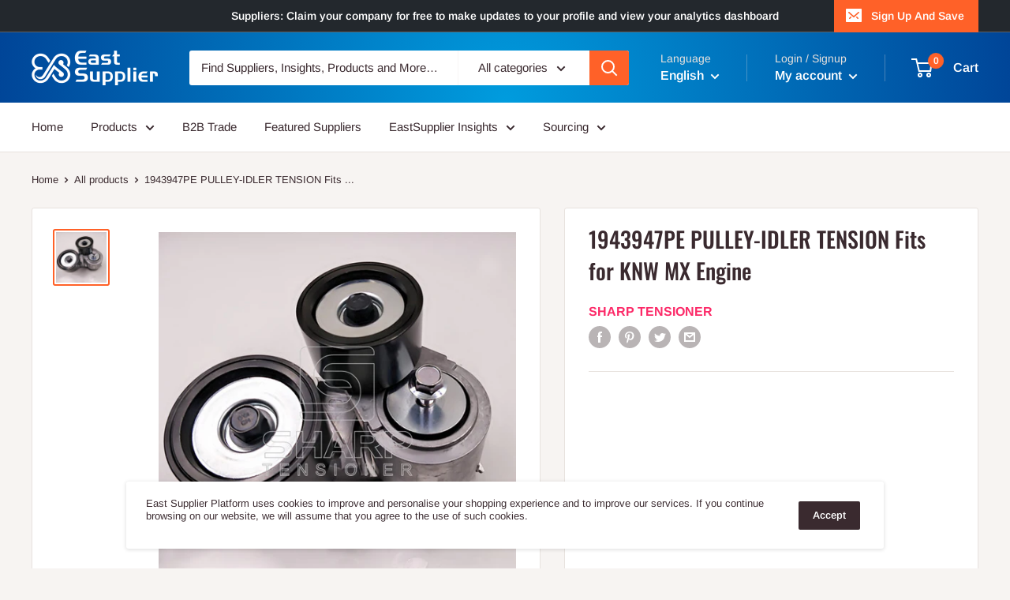

--- FILE ---
content_type: text/html; charset=GBK
request_url: https://qt.gtimg.cn/q=sh688039
body_size: 248
content:
v_sh688039="1~当虹科技~688039~57.77~58.15~58.30~5055258~2383184~2672074~57.75~10~57.74~7~57.67~8~57.43~5~57.40~5~57.77~12~57.80~133~57.81~11~57.85~10~57.90~24~~20260120161441~-0.38~-0.65~59.85~56.66~57.77/5055258/295153093~5055258~29515~4.57~-117.48~~59.85~56.66~5.49~63.89~63.89~5.75~69.78~46.52~0.59~-155~58.39~-221.41~-62.52~~~2.44~29515.3093~0.0000~0~A R~GP-A-KCB~29.09~-7.89~0.00~-4.90~-4.35~70.97~24.73~5.06~35.29~10.88~110601424~110601424~-68.89~81.67~110601424~~~126.02~-0.40~~CNY~0~___D__F__NY~57.30~45~100";
